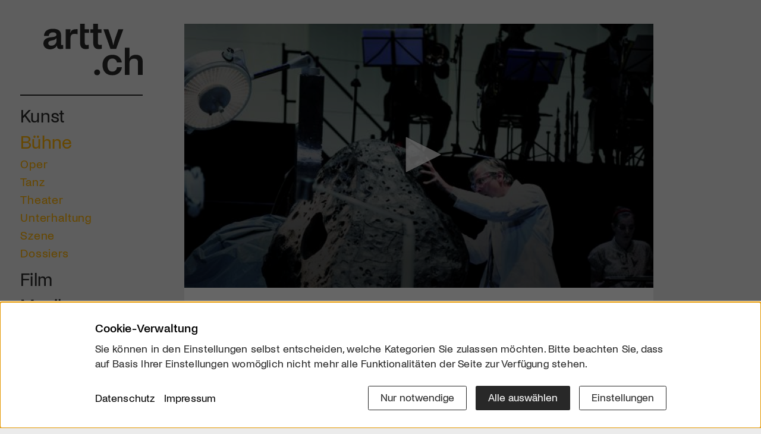

--- FILE ---
content_type: text/html; charset=utf-8
request_url: https://arttv.ch/buehne/luzerner-theater-pnima-ins-innere/
body_size: 9301
content:
<!DOCTYPE html>
<html lang="de">
<head>
    <meta charset="utf-8">
    <meta http-equiv="X-UA-Compatible" content="IE=edge">
    <meta name="viewport" content="width=device-width, initial-scale=1">
    <meta property="og:site_name" content="arttv.ch">
    <title>Luzerner Theater - Pnima … Ins Innere - Bühne - arttv.ch</title>
<meta name="description" content="Luzerner Theater - Pnima … Ins Innere - Bühne">
<meta name="robots" content="index, follow">
<link rel="canonical" href="https://arttv.ch/buehne/luzerner-theater-pnima-ins-innere/" />
    <meta property="og:title" content="Luzerner Theater | Pnima … Ins Innere">
    <meta property="og:description" content="Luzerner Theater - Pnima … Ins Innere - Bühne">
    <meta property="og:url" content="/buehne/luzerner-theater-pnima-ins-innere/">
    <meta property="og:image" content="/media/og_image/pnima_1.jpg">
    <meta itemprop="image" content="/media/og_image/pnima_1.jpg">
    <meta name="image" content="/media/og_image/pnima_1.jpg">
    <meta name="twitter:card" content="summary_large_image">
    <meta name="twitter:site" content="@arttvch">
    <meta name="twitter:creator" content="@arttvch">
    <meta name="twitter:title" content="Luzerner Theater | Pnima … Ins Innere">
    <meta name="twitter:description" content="&lt;p&gt;Von Publikum und Presse hoch gelobt: Das Luzerner Theater stellt uns mit «Pnima … Ins Innere» in beeindruckender Art und Weise die Frage, wie man reagiert, wenn man mit Ängsten und Tabus konfrontiert wird.&lt;/p&gt;">
    <meta name="twitter:image" content="/media/og_image/pnima_1.jpg">
    <meta name="twitter:domain" content="arttv.ch">

    <link rel="apple-touch-icon" sizes="57x57" href="/assets/project/icons/apple-icon-57x57.png">
    <link rel="apple-touch-icon" sizes="60x60" href="/assets/project/icons/apple-icon-60x60.png">
    <link rel="apple-touch-icon" sizes="72x72" href="/assets/project/icons/apple-icon-72x72.png">
    <link rel="apple-touch-icon" sizes="76x76" href="/assets/project/icons/apple-icon-76x76.png">
    <link rel="apple-touch-icon" sizes="114x114" href="/assets/project/icons/apple-icon-114x114.png">
    <link rel="apple-touch-icon" sizes="120x120" href="/assets/project/icons/apple-icon-120x120.png">
    <link rel="apple-touch-icon" sizes="144x144" href="/assets/project/icons/apple-icon-144x144.png">
    <link rel="apple-touch-icon" sizes="152x152" href="/assets/project/icons/apple-icon-152x152.png">
    <link rel="apple-touch-icon" sizes="180x180" href="/assets/project/icons/apple-icon-180x180.png">
    <link rel="icon" type="image/png" sizes="192x192"  href="/assets/project/icons/android-icon-192x192.png">
    <link rel="icon" type="image/png" sizes="32x32" href="/assets/project/icons/favicon-32x32.png">
    <link rel="icon" type="image/png" sizes="96x96" href="/assets/project/icons/favicon-96x96.png">
    <link rel="icon" type="image/png" sizes="16x16" href="/assets/project/icons/favicon-16x16.png">
    <link rel="manifest" href="/assets/project/icons/manifest.json">
    <meta name="msapplication-TileColor" content="#ffffff">
    <meta name="msapplication-TileImage" content="/assets/project/icons/ms-icon-144x144.png">
    <meta name="theme-color" content="#fefefe">
    <link rel="stylesheet" href="/assets/project/css/styles.css?1768247368">
    <link rel="stylesheet" href="/assets/project/css/consent_manager_frontend_arttv.css?1719555398">
        <script src="/assets/jwplayer/jw8/jwplayer.js?1766329651"></script>
    <script>jwplayer.key="5/0bmm7jKGgrPN3L8dRxhB1GfQU5QPOS4vmbDMGySCw=";</script>
    <style>
        .jw-title {
            visibility: hidden;
        }
    </style>
            <!-- Start GPT Async Tag -->
        <script async src='https://securepubads.g.doubleclick.net/tag/js/gpt.js'></script>
        <script>
            var gptadslots = [];
            var googletag = googletag || {cmd:[]};
        </script>
        <script>
            googletag.cmd.push(function() {
                gptadslots.push(googletag.defineSlot('/58108863/art-tv.ch', [[160,600]], 'div-gpt-ad-58312-1')
                    .addService(googletag.pubads()));
                googletag.pubads().setTargeting('artrub', ['[rubrik]']);
                googletag.pubads().collapseEmptyDivs();
                googletag.enableServices();
            });
        </script>
        <!-- End GPT Async Tag -->
        <!-- Matomo -->
    <script>
        var _paq = window._paq = window._paq || [];
        /* tracker methods like "setCustomDimension" should be called before "trackPageView" */
        /*_paq.push(["setDoNotTrack", true]);
        _paq.push(["disableCookies"]);*/
        _paq.push(['requireCookieConsent']);
        _paq.push(['trackPageView']);
        _paq.push(['enableLinkTracking']);
        (function() {
            var u="https://arttv.matomo.cloud/";
            _paq.push(['setTrackerUrl', u+'matomo.php']);
            _paq.push(['setSiteId', '1']);
            var d=document, g=d.createElement('script'), s=d.getElementsByTagName('script')[0];
            g.async=true; g.src='//cdn.matomo.cloud/arttv.matomo.cloud/matomo.js'; s.parentNode.insertBefore(g,s);
        })();
    </script>
    <noscript><p><img referrerpolicy="no-referrer-when-downgrade" src="https://arttv.matomo.cloud/matomo.php?idsite=1&amp;rec=1" style="border:0;" alt=""></p></noscript>
    <!-- End Matomo Code -->
      <script src="/index.php?consent_manager_outputjs=1&amp;lang=1&amp;a=2&amp;i=false&amp;h=false&amp;cid=50&amp;v=5.1.3&amp;r=1&amp;t=17663281731" id="consent_manager_script" defer></script>
</head>
<body id="cat2" class="theme_yellow">
<div class="site-wrapper">
    <div class="leftside-menu px-5 px-lg-0">
        <nav id="mainNav" class="nav_main navbar-light navbar-expand-lg py-0">
            <div class="nav_head">
                                <a href="/" class="logo d-block">
						<span class="inner d-block">
							<img class="img-fluid" src="/assets/project/images/arttv_logo.svg" alt="arttv.ch" width="724" height="373">
						</span>
                </a>
                <div class="member-cta-circle d-none">
                    <a class="inner bg-pink rounded-circle d-flex align-items-center justify-content-center text-center text-white" href="/mitglied-werden/">
                        <span class="text">Mitglied werden</span>
                    </a>
                </div>
                <button class="navbar-toggler px-0 d-lg-none collapsed" type="button" data-bs-toggle="collapse" data-bs-target="#navbarHeader" aria-controls="navbarHeader" aria-expanded="false" aria-label="Toggle navigation">
						<span class="icon-wrap">
							<span class="navbar-toggler-icon"></span>
						</span>
                </button>
            </div>
            <div class="collapse navbar-collapse" id="navbarHeader" data-bs-parent="#mainNav">
    <ul class="nav_list list-unstyled">
        <li class="nav-item lev1 item_red has-subnav">
              <a class="nav-link lev1-link" href="/kunst/">Kunst</a><ul class="sub_nav list-unstyled">
                  <li class="nav-item d-lg-none lev2">
                    <a class="nav-link" href="/kunst/">Übersicht</a>
                  </li><li class="nav-item lev2">
                  <a class="nav-link" href="/kunst/kunst/">Kunst</a>
                </li><li class="nav-item lev2">
                  <a class="nav-link" href="/kunst/architektur/">Architektur</a>
                </li><li class="nav-item lev2">
                  <a class="nav-link" href="/kunst/design/">Design</a>
                </li><li class="nav-item lev2">
                  <a class="nav-link" href="/kunst/fotografie/">Fotografie</a>
                </li><li class="nav-item lev2">
                  <a class="nav-link" href="/kunst/szene/">Szene</a>
                </li><li class="nav-item lev2">
                  <a class="nav-link" href="/kunst/dossiers/">Dossiers</a>
                </li></ul></li><li class="nav-item lev1 item_yellow has-subnav active">
              <a class="nav-link lev1-link" href="/buehne/">Bühne</a><ul class="sub_nav list-unstyled">
                  <li class="nav-item d-lg-none lev2">
                    <a class="nav-link" href="/buehne/">Übersicht</a>
                  </li><li class="nav-item lev2">
                  <a class="nav-link" href="/buehne/oper/">Oper</a>
                </li><li class="nav-item lev2">
                  <a class="nav-link" href="/buehne/tanz/">Tanz</a>
                </li><li class="nav-item lev2">
                  <a class="nav-link" href="/buehne/theater/">Theater</a>
                </li><li class="nav-item lev2">
                  <a class="nav-link" href="/buehne/unterhaltung/">Unterhaltung</a>
                </li><li class="nav-item lev2">
                  <a class="nav-link" href="/buehne/szene/">Szene</a>
                </li><li class="nav-item lev2">
                  <a class="nav-link" href="/buehne/dossiers/">Dossiers</a>
                </li></ul></li><li class="nav-item lev1 item_green has-subnav">
              <a class="nav-link lev1-link" href="/film/">Film</a><ul class="sub_nav list-unstyled">
                  <li class="nav-item d-lg-none lev2">
                    <a class="nav-link" href="/film/">Übersicht</a>
                  </li><li class="nav-item lev2">
                  <a class="nav-link" href="/film/jetzt-im-kino/">Jetzt im Kino</a>
                </li><li class="nav-item lev2">
                  <a class="nav-link" href="/film/bald-im-kino/">Bald im Kino</a>
                </li><li class="nav-item lev2">
                  <a class="nav-link" href="/film/free-streaming/">Free-Streaming</a>
                </li><li class="nav-item lev2">
                  <a class="nav-link" href="/film/rezensionen/">Rezensionen</a>
                </li><li class="nav-item lev2">
                  <a class="nav-link" href="/film/interviews/">Interviews</a>
                </li><li class="nav-item lev2">
                  <a class="nav-link" href="/film/szene/">Szene</a>
                </li><li class="nav-item lev2">
                  <a class="nav-link" href="/film/dossiers/">Dossiers</a>
                </li><li class="nav-item lev2">
                  <a class="nav-link" href="https://clickcinema.ch/">Click Cinema</a>
                </li></ul></li><li class="nav-item lev1 item_orange has-subnav">
              <a class="nav-link lev1-link" href="/musik/">Musik</a><ul class="sub_nav list-unstyled">
                  <li class="nav-item d-lg-none lev2">
                    <a class="nav-link" href="/musik/">Übersicht</a>
                  </li><li class="nav-item lev2">
                  <a class="nav-link" href="/musik/jazz/">Jazz</a>
                </li><li class="nav-item lev2">
                  <a class="nav-link" href="/musik/klassik/">Klassik</a>
                </li><li class="nav-item lev2">
                  <a class="nav-link" href="/musik/pop/">Pop</a>
                </li><li class="nav-item lev2">
                  <a class="nav-link" href="/musik/volk/">Volk</a>
                </li><li class="nav-item lev2">
                  <a class="nav-link" href="/musik/szene/">Szene</a>
                </li><li class="nav-item lev2">
                  <a class="nav-link" href="/musik/dossiers/">Dossiers</a>
                </li></ul></li><li class="nav-item lev1 item_blue has-subnav">
              <a class="nav-link lev1-link" href="/literatur/">Literatur</a><ul class="sub_nav list-unstyled">
                  <li class="nav-item d-lg-none lev2">
                    <a class="nav-link" href="/literatur/">Übersicht</a>
                  </li><li class="nav-item lev2">
                  <a class="nav-link" href="/literatur/buecher/">Bücher</a>
                </li><li class="nav-item lev2">
                  <a class="nav-link" href="/literatur/szene/">Szene</a>
                </li><li class="nav-item lev2">
                  <a class="nav-link" href="/literatur/dossiers/">Dossiers</a>
                </li></ul></li><li class="nav-item lev1 item_purple has-subnav">
              <a class="nav-link lev1-link" href="/mehr/">Mehr</a><ul class="sub_nav list-unstyled">
                  <li class="nav-item d-lg-none lev2">
                    <a class="nav-link" href="/mehr/">Übersicht</a>
                  </li><li class="nav-item lev2">
                  <a class="nav-link" href="/mehr/kulturgeschichte/">Kulturgeschichte</a>
                </li><li class="nav-item lev2">
                  <a class="nav-link" href="/mehr/kulturpolitik/">Kulturpolitik</a>
                </li><li class="nav-item lev2">
                  <a class="nav-link" href="/mehr/wissen/">Wissen</a>
                </li><li class="nav-item lev2">
                  <a class="nav-link" href="/mehr/szene/">Szene</a>
                </li><li class="nav-item lev2">
                  <a class="nav-link" href="/mehr/dossiers/">Dossiers</a>
                </li><li class="nav-item lev2">
                  <a class="nav-link" href="/regionen/">Regionen</a>
                </li><li class="nav-item lev2">
                  <a class="nav-link" href="/alle-beitraege/">Alle Beiträge</a>
                </li></ul></li>                    <li class="nav-item lev1 nav-service item_default border-item pt-lg-3">
                        <a class="nav-link" href="/emagazin-click/">E-Magazin</a>
                    </li>
                                        <li class="nav-item lev1 nav-service item_default">
                        <a class="nav-link" href="/wettbewerbe/">Wettbewerbe</a>
                    </li>
                                        <li class="nav-item lev1 nav-service item_default">
                        <a class="nav-link" href="/mitglied-werden/">Mitgliedschaft</a>
                    </li>
                                        <li class="nav-item lev1 nav-service item_default">
                        <a class="nav-link" href="/services/newsletter/">Newsletter</a>
                    </li>
                            <li class="nav-item lev1 nav-service has-subnav">
            <a class="nav-link lev1-link" href="/ueber-uns/">Infos</a>
            <ul class="sub_nav list-unstyled mt-1">
                <li class="nav-item lev2 item_default ">
                                            <a class="nav-link" href="/ueber-uns/">Über uns</a>
                                        </li><li class="nav-item lev2 item_default ">
                                            <a class="nav-link" href="/kontakt/">Kontakt</a>
                                        </li><li class="nav-item lev2 item_default ">
                                            <a class="nav-link" href="/partner/">Partner</a>
                                        </li><li class="nav-item lev2 item_default ">
                                            <a class="nav-link" href="/werben/">Werben</a>
                                        </li><li class="nav-item lev2 item_default ">
                                            <a class="nav-link" href="/downloads/">Downloads</a>
                                        </li>            </ul>
        </li>
            <li class="nav-item search-item lev1">
            <a class="nav-link lev1-link" data-bs-toggle="collapse" href="#searchform" role="button" aria-expanded="false" aria-controls="searchform"><i class="bi bi-search"></i></a>
            <div id="searchform" class="collapse">
                <form action="/startseite/suche/" method="get" class="custom-form form-search">
                    <input type="hidden" name="article_id" value="130">
                    <input type="hidden" name="clang" value="1">
                    <input type="text" name="search" class="form-control" placeholder="Suchbegriff" aria-label="Suchbegriff" value="">
                    <button class="btn btn-transparent arrow-link-right" type="submit"></button>
                </form>
            </div>
        </li>
        <li class="member-cta mb-5 d-none d-lg-block nav-item border-item">
            <a class="btn btn-primary cta-member-btn member-desktop hover-pink mt-5 px-3 w-100" href="/mitglied-werden/">
                <span class="d-flex justify-content-center align-items-center h-100 w-100 text-uppercase">
                    <span class="text-white textdt-de" style="display: block">Werde Mitglied</span><span class="text-white textdt-en" style="display: none">Be Part of the Art</span>
                </span>
            </a>
        </li>
    </ul>
</div>
        </nav>
    </div>
    <div class="site-page">
        <main class="site_content g-4 g-md-5">
            <div class="container-lg m-0">
                <div class="row">
                    <div class="col-xl-10">
                                    <section class="art_detail">
                        <div class="mediaplayer header-start bg-white">
                                    <div id="player">Player laden ...</div>
                    <script type='text/javascript'>
                        jwplayer('player').setup({
                            file: '/videos/mainvideos/sar_130827_Pnima.mp4?1378065801',
                            title: 'Luzerner Theater | Pnima … Ins Innere',
                            image: '/media/art_detail_dt/pnima_1.jpg',
                            width: '100%',
                            aspectratio: '16:9',
                            autostart: 'false'
                        });
                    </script>
                            </div>

            <div class="module content-inner bg-white theme_yellow p-4 pb-6 p-md-8 pb-md-9">
                                    <div class="modal fade" id="embedModal" tabindex="-1" role="dialog"
                         aria-labelledby="embedModalLabel" aria-hidden="true">
                        <div class="modal-dialog" role="document">
                            <div class="modal-content">
                                <div class="modal-header">
                                    <h5 class="modal-title" id="exampleModalLabel">Video-Embed-Code</h5>
                                </div>
                                <div class="modal-body">
                                    <textarea class="form-control embedArea" name="embedding"><iframe width="640" height="360" src="https://arttv.ch/videoembed/?vid_id=4253" frameborder="0" scrolling="no" allowfullscreen></iframe></textarea>
                                </div>
                                <div class="modal-footer">
                                    <button type="button" class="btn btn-default" data-bs-dismiss="modal">
                                        Schliessen
                                    </button>
                                </div>
                            </div>
                        </div>
                    </div>
                                <div class="text">
                                            <h1>Luzerner Theater | Pnima … Ins Innere</h1>
                    
                    <ul class="list-inline publish_list body-link-color mb-2 mb-md-5">
                        <li class="list-inline-item card_cat_name">
                            Publiziert am 1. September 2013</li>
                        <li class="list-inline-item position-relative">
                            <div class="dropdown">
                                <a class="bi bi-share-fill theme_link font-s" href="#" id="dropdownShare1"
                                   data-bs-toggle="dropdown" aria-expanded="false"></a>
                                <ul class="dropdown-menu social-dd px-4 pt-3 pb-4" aria-labelledby="dropdownShare1">
                                    <li class="social-item list-inline-item font-l me-5"><a
                                                href="https://www.facebook.com/sharer/sharer.php?u=arttv.ch%2Fbuehne%2Fluzerner-theater-pnima-ins-innere%2F"><i class="bi bi-facebook"></i></a></li>
                                    <li class="social-item list-inline-item font-l me-5"><a
                                                href="https://www.linkedin.com/sharing/share-offsite/?url=arttv.ch%2Fbuehne%2Fluzerner-theater-pnima-ins-innere%2F"><i class="bi bi-linkedin"></i></a></li>
                                    <li class="social-item list-inline-item font-l me-5 me-sm-0 d-sm-none"><a
                                                href="whatsapp://send?text=arttv.ch%20-%20Link%3A%20arttv.ch%2Fbuehne%2Fluzerner-theater-pnima-ins-innere%2F"><i class="bi bi-whatsapp"></i></a></li>
                                    <li class="social-item list-inline-item font-l"><a
                                                href="mailto:?subject=arttv.ch%20-%20Luzerner Theater%20Pnima … Ins Innere&body=arttv.ch%0A%0AArtikel:%20Luzerner Theater%20Pnima … Ins Innere%0A%0ALink:%0Aarttv.ch%2Fbuehne%2Fluzerner-theater-pnima-ins-innere%2F%0A%0A"><i class="bi bi-envelope"></i></a></li>
                                </ul>
                            </div>
                        </li>
                                                    <li class="list-inline-item position-relative">
                                <a class="theme_link" href="#embedModal" data-bs-toggle="modal"
                                   data-bs-target="#embedModal"><i class="bi bi-code-slash"></i></a>
                            </li>
                                                </ul>
                    <div class="article_lead mb-2 mb-lg-3">
                                                                            <div class="content-color-link text-content"><p>Von Publikum und Presse hoch gelobt: Das Luzerner Theater stellt uns mit «Pnima … Ins Innere» in beeindruckender Art und Weise die Frage, wie man reagiert, wenn man mit Ängsten und Tabus konfrontiert wird.</p></div>
                                                    <a id="toggle_more" class="toggle_link theme_link" data-bs-toggle="collapse" href="#moretxt"
                               role="button" aria-expanded="false" aria-controls="moretxt">
                                <span>MEHR</span><i class="bi bi-chevron-down ps-1"></i>
                            </a>
                                            </div>

                                            <div id="moretxt" class="collapse text-content">
                            <div class="row info-box">
                                <div class="col-lg-5 order-1 order-lg-0">
                                    <div class="inner bg-gray mb-5 mb-lg-0 me-lg-3">
                                        
                                            <div class="lb-gallery position-relative d-none d-md-block">
<div class="box-image">
                                                            <a class="lb-img" href="/media/lightbox/pnima_1.jpg" data-bp='{"imgSrc":"/media/lightbox/pnima_1.jpg"}' data-caption=" &copy; Tanja Dorendorf">
                                                                <img class="img-fluid" src="/media/content/pnima_1.jpg" alt="Pnima... Ins Innere">
                                                            </a>
                                                        </div>
</div>
                                                                                </div>
                                </div>
                                <div class="col-lg-7 b-text content-color-link order-0 order-lg-1">
                                    <p><strong>Musikalisches Psychogramm der Verdrängung</strong><br />
In Anlehnung an den experimentellen Roman «Stichwort: Liebe» von David Grossman beleuchtet Chaya Czernowin mit «Pnima» die Hilflosigkeit späterer Generationen im Umgang mit den Erfahrungen von Holocaust-Überlebenden. Czernowin nutzt sechs Soloinstrumente, ein Streichorchester und Schlagwerk, aber auch elektronische Zuspielungen, um mit einem Mix aus gestisch verdichteten Klängen und Geräuschen ein musikalisches Psychogramm der Verdrängung zu kreieren. Dabei kommt sie zur Verdeutlichung der Sprachlosigkeit ganz ohne Worte und Handlung aus, da sich die vier Gesangssolisten ausschliesslich in Lauten artikulieren. So entsteht dank der breiten Ausdruckspalette ein akustischer Schicksalsraum, angefüllt mit schmerzvollen Geschichten, die um das Phänomen traumatischer Lebenserfahrungen kreisen.</p>

<p><strong>Das Wesentliche jener Existenzen</strong><br />
Der Regisseur David Hermann und die Ausstatterin Magdalena Gut nehmen bei Ihrer Inszenierung den Titel der Kammeroper ganz wörtlich. Im Rahmen einer Art Installation als Paraphrase wissenschaftlicher Geschichtsanalyse zeigen sie das Bemühen des Menschen, das Leben vergangener Generationen zu erforschen und zu verstehen. Mit Akribie arbeitet sich das Personal sozusagen «ins Innere» der eigenen Historie. Dabei wird deutlich: Das Wesentliche jener Existenzen lässt sich kaum begreifen, gleichwohl besitzt die Vergangenheit eine ebenso starke wie rätselhafte Lebendigkeit in jeder Gegenwart.</p>                                </div>
                            </div>
                            <a class="toggle_link theme_link mt-5" data-bs-toggle="collapse" href="#moretxt"
                               role="button" aria-expanded="true"
                               aria-controls="moretxt"><span>WENIGER</span><i
                                        class="bi bi-chevron-up ps-1"></i></a>
                        </div>
                                            <div class="article_footer">
                        <div class="article_info border-top border-1 border-dark mt-5 pt-5">
                            <p><p>Pnima … Ins Innere |  Luzerner Theater | Kammeroper in drei Szenen | von Chaya Czernowin | nach: David Grossman | Inszenierung: David Hermann | bis 8. September 2013</p></p>                            <ul class="list-unstyled font-m mb-2">
                                                                    <li class="main_link">
                                        <a class="arrow-link-right" href="http://www.luzernertheater.ch/pnima">
                                            Luzerner Theater                                        </a>
                                                                            </li>
                                                            </ul>
                        </div>
                                            </div>
                </div>

                            </div>
        </section>
        
                <section class="module article_teaser">
                <h2 class="ov-title mt-0">Beiträge im Kontext</h2>
                				<div class="row gx-2 gy-4 gy-xl-5">
					<div class="teaser_item col-sm-6">
		<a class="teaser-link bg-white theme_yellow" href="/buehne/luzerner-theater-la-cenerentola/">
			<span class="video_icon"><span><i class="bi bi-play-fill"></i></span></span>			<div class="teaser-img ratio ratio-16x9 bg_img" style="background-image: url(/media/art-item/la_cenerentola.jpg);"></div>
			<div class="teaser-body px-3 px-md-5 pt-3 pb-6 text-break">
	      			      			      		<h3 class="teaser-title">Luzerner Theater | La Cenerentola</h3>
	      		<p class="mb-0"></p>
	    	</div>  
		</a>
	</div>
	<div class="teaser_item col-sm-6">
		<a class="teaser-link bg-white theme_yellow" href="/buehne/opernhaus-zuerich-i-la-straniera/">
			<span class="video_icon"><span><i class="bi bi-play-fill"></i></span></span>			<div class="teaser-img ratio ratio-16x9 bg_img" style="background-image: url(/media/art-item/hhe_130620_la_straniera1.jpg);"></div>
			<div class="teaser-body px-3 px-md-5 pt-3 pb-6 text-break">
	      			      			      		<h3 class="teaser-title">Opernhaus Zürich I La Straniera</h3>
	      		<p class="mb-0"></p>
	    	</div>  
		</a>
	</div>
</div>
            </section>
            <section class="module article_teaser">
                        <h2 class="ov-title">Das könnte Sie auch interessieren</h2>
            				<div class="row gx-2 gy-4 gy-xl-5">
					<div class="teaser_item col-sm-6 col-md-4">
		<a class="teaser-link bg-white theme_yellow" href="/buehne/ein-gleichnis-fuer-unsere-zeit/">
			<span class="video_icon"><span><i class="bi bi-play-fill"></i></span></span>			<div class="teaser-img ratio ratio-16x9 bg_img" style="background-image: url(/media/art-item/nathan4.jpg);"></div>
			<div class="teaser-body px-3 px-md-5 pt-3 pb-6 text-break">
	      			      		<span class="card_cat_name">Theater Kanton Zürich</span>	      		<h3 class="teaser-title">Ein Gleichnis für unsere Zeit</h3>
	      		<p class="mb-0">Mit «Nathan der Weise» inszeniert das Theater Kanton Zürich ein zeitloses Plädoyer für Menschlichkeit und Vernunft.</p>
	    	</div>  
		</a>
	</div>
	<div class="teaser_item col-sm-6 col-md-4">
		<a class="teaser-link bg-white theme_yellow" href="/buehne/third-kylie-alpen-drag-gegen-die-norm/">
			<span class="video_icon"><span><i class="bi bi-play-fill"></i></span></span>			<div class="teaser-img ratio ratio-16x9 bg_img" style="background-image: url(/media/art-item/kyle2.jpg);"></div>
			<div class="teaser-body px-3 px-md-5 pt-3 pb-6 text-break">
	      			      		<span class="card_cat_name">Drag-Kunst</span>	      		<h3 class="teaser-title">Third Kylie: Alpen-Drag gegen die Norm</h3>
	      		<p class="mb-0">Zwischen Sennenhut und Lippenstift: Wie Third Kylie das Appenzellerland mit ihrer Drag-Kunst dekonstruiert und neu definiert.</p>
	    	</div>  
		</a>
	</div>
	<div class="teaser_item col-sm-6 col-md-4">
		<a class="teaser-link bg-white theme_yellow" href="/buehne/314-lebensjahre-spielfreude/">
			<span class="video_icon"><span><i class="bi bi-play-fill"></i></span></span>			<div class="teaser-img ratio ratio-16x9 bg_img" style="background-image: url(/media/art-item/cmm260106_vier_fuenftel010.jpg);"></div>
			<div class="teaser-body px-3 px-md-5 pt-3 pb-6 text-break">
	      			      		<span class="card_cat_name">Theatergruppe Zell:stoff</span>	      		<h3 class="teaser-title">314 Lebensjahre Spielfreude</h3>
	      		<p class="mb-0">Jaap Achterberg, Suly Röthlisberger, Pierre Siegenthaler und Nikola Weisse trotzen dem Alter(n).</p>
	    	</div>  
		</a>
	</div>
	<div class="teaser_item col-sm-6 col-md-4">
		<a class="teaser-link bg-white theme_yellow" href="/buehne/youre-the-one-that-i-want/">
						<div class="teaser-img ratio ratio-16x9 bg_img" style="background-image: url(/media/art-item/bild_2_46.jpg);"></div>
			<div class="teaser-body px-3 px-md-5 pt-3 pb-6 text-break">
	      			      		<span class="card_cat_name">Thunerseespiele 2026</span>	      		<h3 class="teaser-title">You’re the one that I want</h3>
	      		<p class="mb-0">Das Kult-Musical «Grease» als Open-Air-Spektakel auf der Thuner Seebühne</p>
	    	</div>  
		</a>
	</div>
	<div class="teaser_item col-sm-6 col-md-4">
		<a class="teaser-link bg-white theme_yellow" href="/buehne/klare-zukunftsplaene-am-bundesplatz/">
						<div class="teaser-img ratio ratio-16x9 bg_img" style="background-image: url(/media/art-item/mathisbuerkli_ingo_hoehn.jpeg);"></div>
			<div class="teaser-body px-3 px-md-5 pt-3 pb-6 text-break">
	      			      		<span class="card_cat_name">Kleintheater Luzern</span>	      		<h3 class="teaser-title">Klare Zukunftspläne am Bundesplatz</h3>
	      		<p class="mb-0">Das Kleintheater Luzern blickt auf ein erfolgreiches Jahr zurück und optimistisch in die Zukunft.</p>
	    	</div>  
		</a>
	</div>
	<div class="teaser_item col-sm-6 col-md-4">
		<a class="teaser-link bg-white theme_yellow" href="/buehne/auf-ins-casino-theater-winterthur/">
						<div class="teaser-img ratio ratio-16x9 bg_img" style="background-image: url(/media/art-item/b0021601-2.jpg);"></div>
			<div class="teaser-body px-3 px-md-5 pt-3 pb-6 text-break">
	      			      		<span class="card_cat_name">Casinotheater Winterthur</span>	      		<h3 class="teaser-title">Auf ins Casino Theater Winterthur!</h3>
	      		<p class="mb-0">Das komplette Frühling/Sommer-2026-Programm ist jetzt online verfügbar. </p>
	    	</div>  
		</a>
	</div>
</div>
    </section>
    <section class="module dossier_teaser">
    <h2 class="ov-title"><a href="/buehne/dossiers/"><span class="text-uppercase fw-bold">arttv Dossiers</span></a></h2>
      <div class="swiper_dossier main_slider swiper{$singleClass}">
		<div class="swiper-wrapper">
		    <div class="swiper-slide">
                      				<a class="teaser-link bg-white theme_yellow" href="/dossier/migros-kulturprozent-tanzfestival-steps/">
                      					<div class="ratio ratio-16x9 bg_img" style="background-image: url(/media/slide/1_usedbysteps_ima_by_goeteborgsoperansdanskompani_tilo_stengel_1.jpg);"></div>
      									<div class="slider-caption">
                            				<div class="inner">
                                				<h2 class="text-white ov-title">Migros-Kulturprozent | Tanzfestival Steps</h2>
                            				</div>
                        				</div>
      				</a>
      			</div><div class="swiper-slide">
                      				<a class="teaser-link bg-white theme_yellow" href="/dossier/residenzzentrum-tanz-open/">
                      					<div class="ratio ratio-16x9 bg_img" style="background-image: url(/media/slide/tanz_open_1_1.jpg);"></div>
      									<div class="slider-caption">
                            				<div class="inner">
                                				<h2 class="text-white ov-title">Residenzzentrum tanz+ | OPEN</h2>
                            				</div>
                        				</div>
      				</a>
      			</div><div class="swiper-slide">
                      				<a class="teaser-link bg-white theme_yellow" href="/dossier/tanzszene-schweiz/">
                      					<div class="ratio ratio-16x9 bg_img" style="background-image: url(/media/slide/c51a8036-658x439.jpg);"></div>
      									<div class="slider-caption">
                            				<div class="inner">
                                				<h2 class="text-white ov-title">Tanzszene Schweiz</h2>
                            				</div>
                        				</div>
      				</a>
      			</div>		</div>
		<div class="swiper-button-next"></div>
				        <div class="swiper-button-prev"></div>	
	</div>
</section>

    <section class="module meldungen_teaser">
    <h2 class="ov-title">Kulturnachrichten</h2>
	<div class="short_news bg-light">
		<ul class="short_news_list list-unstyled">
					    <li class="short_news_item bg-white mb-4 px-3 px-md-5 pt-4 pb-6 border-teaser theme_yellow ic0">
				        <a class="teaser-link" href="/buehne/vorschau-die-theatergesellschaft-stans-spielt-ab-dem-24-januar-2026/">
				  			<h3 class="teaser-title">Vorschau: Die Theatergesellschaft Stans spielt ab dem 24. Januar 2026</h3>
				  			<p class="mb-0">Im Nidwaldner Hauptort steht ein spannungsgeladenes Theaterprojekt in den Startlöchern – voller Geheimnisse und unerwarteter Wendungen.</p>
				  		</a>
				    </li>
						</ul>
    </div>
</section>

            <section class="module click_teaser">
            <div class="row g-4 g-md-7">
                <div class="col-6 col-sm-4 click_item">
                            <a href="https://www.yumpu.com/de/document/view/70873558/click-stage-winter-25-26">
                                <img class="img-fluid" src="https://documents.yumpu.com/000/070/873/558/cd5c039f228eed853f86d7a98e780e7f03f35ede/6d46627541567364333638757a7430573757587074513d3d/2f546b674c67575974532b67702b2f737472367858513d3d.jpg?AWSAccessKeyId=AKIAICNEWSPSEKTJ5M3Q&amp;Expires=1768716444&amp;Signature=wIeIwfn%2FQcPGx9o6R14W6CZJbLo%3D" alt="Das E-Magazim für Bühne, Literatur, Musik und mehr">
                            </a>
                        </div><div class="col-6 col-sm-4 click_item">
                          <a href="http://click.arttv.ch/2024/stage/03/"><img class="img-fluid" src="/assets/click/2024/stage/03/preview_large.jpg" alt="CLICK 2024"></a>
                        </div><div class="d-none d-sm-block col-6 col-sm-4 click_item">
                          <a href="http://click.arttv.ch/2024/stage/02/"><img class="img-fluid" src="/assets/click/2024/stage/02/preview_large.jpg" alt="CLICK 2024"></a>
                        </div>            </div>
            <div class="module content-inner bg-white mt-4 mt-md-7 p-4 pb-6 p-md-8 pb-md-9">
                <h2 class="ov-title"><a href="/emagazin-click/"><span class="text-uppercase fw-bold">CLICK</span></a> Unser eMagazin</h2>
                <p>Die drei kostenlosen Kulturmagazine von arttv.ch bündeln das Beste unsere Website in «Heftform». Um das entsprechende Magazin zu lesen, klicken Sie einfach auf das Cover.</p>
                <div class="toggle-text">
                    <iframe data-w-token="d80e374919117fbe7ffb" data-w-type="pop-in" frameborder="0" scrolling="yes"
                            marginheight="0" marginwidth="0" src="https://x4rp2.mjt.lu/wgt/x4rp2/5t7/form?c=d6f413c3"
                            width="100%"></iframe>
                    <iframe data-w-token="d80e374919117fbe7ffb" data-w-type="trigger" frameborder="0" scrolling="no"
                            marginheight="0" marginwidth="0" src="https://x4rp2.mjt.lu/wgt/x4rp2/5t7/trigger?c=51d2fec2"
                            width="100%"></iframe>
                    <script type="text/javascript" src="https://app.mailjet.com/pas-nc-pop-in-v1.js"></script>
                </div>
            </div>
        </section>
                        </div>
                    <div class="col-xl-1">
                                                    <div class="ads_left">
                                <div class="ad-wrap">
                                    <!-- Async AdSlot Skyscraper for Ad unit 'art-tv.ch' ### Size: [[160,600]] -->
                                    <!-- Adslot's refresh function: googletag.pubads().refresh([gptadslots[0]]) -->
                                    <div id='div-gpt-ad-58312-1'>
                                        <script>
                                            googletag.cmd.push(function() { googletag.display('div-gpt-ad-58312-1'); });
                                        </script>
                                    </div>
                                    <!-- End AdSlot 1 -->
                                </div>
                            </div>
                                            </div>
                </div>
            </div>
        </main>
        <footer id="w-footer" class="footer g-4 g-md-5">
            <div class="container-lg m-0">
                <div class="row">
                    <div class="col-xl-10">

                        <div class="foo_inner px-3 px-md-5">
                            <div class="row foo-nav py-5">
                                <div class="col-sm-9">
                                    <div class="d-flex justify-content-between">
                                        <div>
                                            <ul class="f-list list-unstyled f-about">
                                                <li class="f-link"><a href="/ueber-uns/">&Uuml;ber uns</a></li>
                                                <li class="f-link"><a href="/kontakt/">Kontakt</a></li>
                                            </ul>
                                        </div>
                                        <div>
                                            <ul class="f-list list-unstyled f-service">
                                                <li class="f-link"><a href="/downloads/">Downloads</a></li>
                                                <li class="f-link"><a href="/werben/">Werben</a></li>
                                            </ul>
                                        </div>

                                        <div>
                                            <ul class="f-list list-unstyled f-legal">
                                                <li class="legal-item"><a href="/impressum/" title="">Impressum</a></li><li class="legal-item"><a href="/footer/datenschutz/" title="">Datenschutz</a></li>                                            </ul>
                                        </div>
                                    </div>
                                </div>
                                <div class="col-sm-3">
                                    <ul class="f-list list-unstyled list-inline f-social text-sm-end mt-5 mt-sm-0">
                                        <li class="list-inline-item"><a href="https://www.youtube.com/channel/UCKenz7jlXefsWjuk2FyXcIQ"><i class="bi bi-youtube"></i></a></li>
<li class="list-inline-item"><a href="https://www.instagram.com/arttv.ch/?hl=de"><i class="bi bi-instagram"></i></a></li>
<li class="list-inline-item"><a href="https://de-de.facebook.com/arttvch/"><i class="bi bi-facebook"></i></a></li>
<li class="list-inline-item"><a href="https://www.tiktok.com/@arttv.ch"><i class="bi bi-tiktok"></i></a></li>
<li class="list-inline-item"><a href="https://ch.linkedin.com/company/arttvch"><i class="bi bi-linkedin"></i></a></li>
                                    </ul>
                                </div>
                            </div>
                            <div class="foo_legal pt-3 pb-5">
                                <p class="mb-0">&copy; 2026 arttv.ch</p>
                            </div>
                        </div>

                    </div>
                </div>
            </div>
        </footer>
    </div>
</div>
<!-- Member CTA Modal -->
    <div class="modal fade" id="memberModal" tabindex="-1" aria-labelledby="memberModalLabel" aria-hidden="true">
        <div class="modal-dialog">
            <div class="modal-content">
                <div class="modal-header border-0">
                    <button type="button" class="btn-close" data-bs-dismiss="modal" aria-label="Close"></button>
                </div>
                <div class="modal-body border-bottom p-6 pt-0">
                    <p>
                        <a href="/mitglied-werden/">
                            <img class="img-fluid" src="/media/content/25_mitglieder-a6_back1.jpg" alt="Jetzt Mitglied werden" width="1749" height="1241">
                        </a>
                    </p>
                    <h2 class="my-5" id="memberModalLabel">Mach mit: «Be Part of the Art»!</h2>
                    <p>Engagiere dich als Kulturliebhaber:in, Kulturschaffende(r) oder Kulturinstitution und unterstütze unsere Arbeit.</p>
                    <p>Mit deiner Mitgliedschaft erhältst du kostenlosen Zugang zu diversen Kulturevents.</p>
                    <div class="mt-6"><a href="/mitglied-werden/" class="btn btn-primary hover-pink">Jetzt Mitglied werden</a></div>
                </div>
            </div>
        </div>
    </div>
        <script src="/assets/project/js/plugins-min.js"></script>
                    <script src="/assets/project/js/vendor/BigPicture.min.js?1756478876"></script>
                <script src="/assets/project/js/app_main-min.js?1761830524"></script>
            </body>
</html>

--- FILE ---
content_type: text/html; charset=utf-8
request_url: https://www.google.com/recaptcha/api2/aframe
body_size: 266
content:
<!DOCTYPE HTML><html><head><meta http-equiv="content-type" content="text/html; charset=UTF-8"></head><body><script nonce="BmBywP3yFtHNDc-oLy0f4A">/** Anti-fraud and anti-abuse applications only. See google.com/recaptcha */ try{var clients={'sodar':'https://pagead2.googlesyndication.com/pagead/sodar?'};window.addEventListener("message",function(a){try{if(a.source===window.parent){var b=JSON.parse(a.data);var c=clients[b['id']];if(c){var d=document.createElement('img');d.src=c+b['params']+'&rc='+(localStorage.getItem("rc::a")?sessionStorage.getItem("rc::b"):"");window.document.body.appendChild(d);sessionStorage.setItem("rc::e",parseInt(sessionStorage.getItem("rc::e")||0)+1);localStorage.setItem("rc::h",'1768712223571');}}}catch(b){}});window.parent.postMessage("_grecaptcha_ready", "*");}catch(b){}</script></body></html>

--- FILE ---
content_type: application/javascript; charset=utf-8
request_url: https://arttv.ch/index.php?consent_manager_outputjs=1&lang=1&a=2&i=false&h=false&cid=50&v=5.1.3&r=1&t=17663281731
body_size: 7859
content:
/* --- Parameters --- */
var consent_manager_parameters = {"initially_hidden":false,"domain":"arttv.ch","consentid":"696c681c671246.89135662","cachelogid":"50","version":"5.1.3","fe_controller":"/","forcereload":1,"hidebodyscrollbar":false,"cspNonce":"ff2e4d5c7367c14e546a0dab644e7b56","cookieSameSite":"Lax","cookieSecure":false};

/* --- Consent-Manager Box Template lang=1 --- */
var consent_manager_box_template = '        <div tabindex="-1" aria-modal="true" role="dialog" class="consent_manager-background consent_manager-hidden " id="consent_manager-background" data-domain-name="arttv.ch" data-version="5.1.3" data-consentid="696c681c66cba8.98253680" data-cachelogid="50" data-nosnippet>             <div class="consent_manager-wrapper" id="consent_manager-wrapper" tabindex="-1" aria-modal="true" role="dialog">                                  <div class="consent_manager-wrapper-inner">                     <div class="consent_manager-summary" id="consent_manager-summary">                         <p class="consent_manager-headline">Cookie-Verwaltung</p>                         <p class="consent_manager-text">Sie können in den Einstellungen selbst entscheiden, welche Kategorien Sie zulassen möchten. Bitte beachten Sie, dass auf Basis Ihrer Einstellungen womöglich nicht mehr alle Funktionalitäten der Seite zur Verfügung stehen.</p>                     </div>                      <div class="consent_manager-buttons-sitelinks">                         <div class="consent_manager-sitelinks"> <a tabindex="0" class="consent_manager-sitelink btn-link" href="/footer/datenschutz/">Datenschutz</a><a tabindex="0" class="consent_manager-sitelink btn-link" href="/impressum/">Impressum</a>                        </div>                          <div class="consent_manager-buttons">                             <button tabindex="0" id="consent_manager-accept-all" class="d-md-none consent_manager-accept-all consent_manager-close btn btn-primary">Alle auswählen</button>                                                         <button tabindex="0" id="consent_manager-accept-none" class="consent_manager-accept-none consent_manager-close btn btn-default">Nur notwendige</button>                                                         <button tabindex="0" id="consent_manager-accept-all" class="d-none d-md-block consent_manager-accept-all consent_manager-close btn btn-primary">Alle auswählen</button>                             <button tabindex="0" id="consent_manager-toggle-settings" class="consent_manager-toggle-settings btn btn-default" data-target="settings">Einstellungen</button>                         </div>                      </div>                     <button tabindex="0" class="icon-cancel-circled consent_manager-close consent_manager-close-box">&#10006;</button>                 </div>             </div>             <div style="display: none" class="consent_manager-script" data-uid="script-matomo" data-script="PHNjcmlwdD4NCiAgICBfcGFxLnB1c2goWydzZXRDb29raWVDb25zZW50R2l2ZW4nXSk7DQo8L3NjcmlwdD4="></div>            <div id="consent_manager-detail-layer" class="settings-layer consent_manager-hidden"></div>             <div class="consent_manager-detail consent_manager-hidden" id="consent_manager-detail">                 <div class="inner-wrap">                     <div class="inner">                          <h3 class="consent_manager-headline">Cookie Präferenzen</h3> <div class="consent_manager-cookiegroups">  <div class="iwcc-cookiegroup-info">      <div class="consent_manager-cookiegroup-title consent_manager-headline">Notwendig      </div>      <div class="consent_manager-cookiegroup-description">Notwendige Cookies ermöglichen grundlegende Funktionen und sind für die einwandfreie Funktion der Website erforderlich.      </div>  </div>  <div class="consent_manager-toggleswitch">                                             <label class="switch">      <input type="checkbox" data-action="toggle-cookie" data-uid="required" data-cookie-uids=\'["phpsessid","consent_manager"]\' checked disabled>          <span class="cc-slider round"></span>                                             </label>                                         </div></div><div class="consent_manager-cookiegroups">  <div class="iwcc-cookiegroup-info">      <div class="consent_manager-cookiegroup-title consent_manager-headline">Statistik      </div>      <div class="consent_manager-cookiegroup-description">Statistik Cookies erfassen Informationen anonym. Diese Informationen helfen uns zu verstehen, wie unsere Besucher unsere Website nutzen.      </div>  </div>  <div class="consent_manager-toggleswitch">                                             <label class="switch">      <input type="checkbox" data-uid="statistics" data-cookie-uids=\'["matomo"]\'>          <span class="cc-slider round"></span>                                             </label>                                         </div></div><div class="consent_manager-cookiegroups">  <div class="iwcc-cookiegroup-info">      <div class="consent_manager-cookiegroup-title consent_manager-headline">Externe Medien      </div>      <div class="consent_manager-cookiegroup-description">Standardmässig sind Inhalte von Video- und Social-Media-Plattformen deaktiviert. Wird die Verwendung von Cookies externer Medien akzeptiert, ist kein zusätzlicher Zustimmungsprozess für den Zugriff auf diese Inhalte nötig.      </div>  </div>  <div class="consent_manager-toggleswitch">                                             <label class="switch">      <input type="checkbox" data-uid="external" data-cookie-uids=\'["instagram","vimeo","youtube"]\'>          <span class="cc-slider round"></span>                                             </label>                                         </div></div>                        <div class="consent_manager-buttons-sitelinks">                             <div class="consent_manager-sitelinks d-none"> <a tabindex="0" class="consent_manager-sitelink btn-link" href="/footer/datenschutz/">Datenschutz</a><a tabindex="0" class="consent_manager-sitelink btn-link" href="/impressum/">Impressum</a>                            </div>                              <div class="consent_manager-buttons">                                 <button tabindex="0" id="consent_manager-save-selection" class="consent_manager-save-selection consent_manager-close cc-done-btn btn btn-primary">Auswahl bestätigen</button>                                 <button tabindex="0" id="consent_manager-accept-all" class="consent_manager-accept-all consent_manager-close btn cc-done-btn btn-primary">Alle auswählen</button>                             </div>                         </div>                      </div>                 </div>             </div>          </div>  ';

const cmCookieExpires = 365;

/* --- /assets/addons/consent_manager/js.cookie.min.js --- */
/*! js-cookie v3.0.5 | MIT */
!function (t, n) { "object" == typeof exports && "undefined" != typeof module ? module.exports = n() : "function" == typeof define && define.amd ? define(n) : (t = "undefined" != typeof globalThis ? globalThis : t || self, function () { var e = t.Cookies, exports = t.Cookies = n(); exports.noConflict = function () { t.Cookies = e; return exports } }()) }(this, function () { "use strict"; function c(e) { for (var t = 1; t < arguments.length; t++) { var n, o = arguments[t]; for (n in o) e[n] = o[n] } return e } return function t(u, i) { function n(e, t, n) { if ("undefined" != typeof document) { "number" == typeof (n = c({}, i, n)).expires && (n.expires = new Date(Date.now() + 864e5 * n.expires)); n.expires && (n.expires = n.expires.toUTCString()); e = encodeURIComponent(e).replace(/%(2[346B]|5E|60|7C)/g, decodeURIComponent).replace(/[()]/g, escape); var o, r = ""; for (o in n) if (n[o]) { r += "; " + o; !0 !== n[o] && (r += "=" + n[o].split(";")[0]) } return document.cookie = e + "=" + u.write(t, e) + r } } return Object.create({ set: n, get: function (e) { if ("undefined" != typeof document && (!arguments.length || e)) { for (var t = document.cookie ? document.cookie.split("; ") : [], n = {}, o = 0; o < t.length; o++) { var r = t[o].split("="), i = r.slice(1).join("="); try { var c = decodeURIComponent(r[0]); n[c] = u.read(i, c); if (e === c) break } catch (e) { } } return e ? n[e] : n } }, remove: function (e, t) { n(e, "", c({}, t, { expires: -1 })) }, withAttributes: function (e) { return t(this.converter, c({}, this.attributes, e)) }, withConverter: function (e) { return t(c({}, this.converter, e), this.attributes) } }, { attributes: { value: Object.freeze(i) }, converter: { value: Object.freeze(u) } }) }({ read: function (e) { return (e = '"' === e[0] ? e.slice(1, -1) : e).replace(/(%[\dA-F]{2})+/gi, decodeURIComponent) }, write: function (e) { return encodeURIComponent(e).replace(/%(2[346BF]|3[AC-F]|40|5[BDE]|60|7[BCD])/g, decodeURIComponent) } }, { path: "/" }) });

/* --- /assets/addons/consent_manager/consent_manager_polyfills.js --- */
// get IE version https://stackoverflow.com/a/19999868
function consent_managerIEVersion(){var n=window.navigator.userAgent,i=n.indexOf("MSIE ");return i>0?parseInt(n.substring(i+5,n.indexOf(".",i))):-1}
// element.classList polyfill http://purl.eligrey.com/github/classList.js/blob/master/classList.js
"document"in self&&("classList"in document.createElement("_")&&(!document.createElementNS||"classList"in document.createElementNS("http://www.w3.org/2000/svg","g"))||!function(t){"use strict";if("Element"in t){var e="classList",n="prototype",i=t.Element[n],s=Object,r=String[n].trim||function(){return this.replace(/^\s+|\s+$/g,"")},o=Array[n].indexOf||function(t){for(var e=0,n=this.length;n>e;e++)if(e in this&&this[e]===t)return e;return-1},c=function(t,e){this.name=t,this.code=DOMException[t],this.message=e},a=function(t,e){if(""===e)throw new c("SYNTAX_ERR","The token must not be empty.");if(/\s/.test(e))throw new c("INVALID_CHARACTER_ERR","The token must not contain space characters.");return o.call(t,e)},l=function(t){for(var e=r.call(t.getAttribute("class")||""),n=e?e.split(/\s+/):[],i=0,s=n.length;s>i;i++)this.push(n[i]);this._updateClassName=function(){t.setAttribute("class",this.toString())}},u=l[n]=[],h=function(){return new l(this)};if(c[n]=Error[n],u.item=function(t){return this[t]||null},u.contains=function(t){return~a(this,t+"")},u.add=function(){var t,e=arguments,n=0,i=e.length,s=!1;do t=e[n]+"",~a(this,t)||(this.push(t),s=!0);while(++n<i);s&&this._updateClassName()},u.remove=function(){var t,e,n=arguments,i=0,s=n.length,r=!1;do for(t=n[i]+"",e=a(this,t);~e;)this.splice(e,1),r=!0,e=a(this,t);while(++i<s);r&&this._updateClassName()},u.toggle=function(t,e){var n=this.contains(t),i=n?e!==!0&&"remove":e!==!1&&"add";return i&&this[i](t),e===!0||e===!1?e:!n},u.replace=function(t,e){var n=a(t+"");~n&&(this.splice(n,1,e),this._updateClassName())},u.toString=function(){return this.join(" ")},s.defineProperty){var f={get:h,enumerable:!0,configurable:!0};try{s.defineProperty(i,e,f)}catch(p){void 0!==p.number&&-2146823252!==p.number||(f.enumerable=!1,s.defineProperty(i,e,f))}}else s[n].__defineGetter__&&i.__defineGetter__(e,h)}}(self),function(){"use strict";var t=document.createElement("_");if(t.classList.add("c1","c2"),!t.classList.contains("c2")){var e=function(t){var e=DOMTokenList.prototype[t];DOMTokenList.prototype[t]=function(t){var n,i=arguments.length;for(n=0;i>n;n++)t=arguments[n],e.call(this,t)}};e("add"),e("remove")}if(t.classList.toggle("c3",!1),t.classList.contains("c3")){var n=DOMTokenList.prototype.toggle;DOMTokenList.prototype.toggle=function(t,e){return 1 in arguments&&!this.contains(t)==!e?e:n.call(this,t)}}"replace"in document.createElement("_").classList||(DOMTokenList.prototype.replace=function(t,e){var n=this.toString().split(" "),i=n.indexOf(t+"");~i&&(n=n.slice(i),this.remove.apply(this,n),this.add(e),this.add.apply(this,n.slice(1)))}),t=null}());
// DOMParser polyfill https://gist.github.com/1129031
!function(t){"use strict";var e=t.prototype,r=e.parseFromString;try{if((new t).parseFromString("","text/html"))return}catch(t){}e.parseFromString=function(t,e){if(/^\s*text\/html\s*(?:;|$)/i.test(e)){var n=document.implementation.createHTMLDocument("");return t.toLowerCase().indexOf("<!doctype")>-1?n.documentElement.innerHTML=t:n.body.innerHTML=t,n}return r.apply(this,arguments)}}(DOMParser);
// nodelist.forEach polyfill https://developer.mozilla.org/en-US/docs/Web/API/NodeList/forEach
if (window.NodeList && !NodeList.prototype.forEach){NodeList.prototype.forEach = Array.prototype.forEach;}
// node.remove polyfill https://github.com/jserz/js_piece/blob/master/DOM/ChildNode/remove()/remove().md
[Element.prototype,CharacterData.prototype,DocumentType.prototype].forEach(function(e){e.hasOwnProperty("remove")||Object.defineProperty(e,"remove",{configurable:!0,enumerable:!0,writable:!0,value:function(){null!==this.parentNode&&this.parentNode.removeChild(this)}})});
// custom event polyfill https://developer.mozilla.org/en-US/docs/Web/API/CustomEvent/CustomEvent#Polyfill
!function(){if("function"==typeof window.CustomEvent)return!1;window.CustomEvent=function(n,t){t=t||{bubbles:!1,cancelable:!1,detail:null};var e=document.createEvent("CustomEvent");return e.initCustomEvent(n,t.bubbles,t.cancelable,t.detail),e}}();

/* --- /assets/addons/consent_manager/consent_manager_frontend.min.js --- */
const cmCookieSameSite=consent_manager_parameters.cookieSameSite||"Lax",cmCookieSecure=consent_manager_parameters.cookieSecure||!1,cmCookieAPI=Cookies.withAttributes({expires:cmCookieExpires,path:"/",sameSite:cmCookieSameSite,secure:cmCookieSecure});function debugLog(e,n){window.consentManagerDebugConfig&&window.consentManagerDebugConfig.debug_enabled&&(void 0!==n?console.log("Consent Manager: "+e,n):console.log("Consent Manager: "+e))}function mapConsentsToGoogleFlags(e){var n={ad_storage:!1,ad_user_data:!1,ad_personalization:!1,analytics_storage:!1,personalization_storage:!1,functionality_storage:!1,security_storage:!1};return e.forEach((function(e){var t=e.toLowerCase();debugLog("Mapping UID",e,t),"analytics"===t&&(n.analytics_storage=!0,debugLog("Mapped analytics to analytics_storage")),"marketing"===t&&(n.ad_storage=!0,n.ad_user_data=!0,n.ad_personalization=!0,debugLog("Mapped marketing to ad_*")),"functional"===t&&(n.functionality_storage=!0,debugLog("Mapped functional to functionality_storage")),"preferences"===t&&(n.personalization_storage=!0,debugLog("Mapped preferences to personalization_storage")),"necessary"===t&&(n.security_storage=!0,debugLog("Mapped necessary to security_storage")),(t.includes("google-analytics")||t.includes("analytics")||t.includes("ga"))&&(n.analytics_storage=!0),(t.includes("google-tag-manager")||t.includes("gtm")||t.includes("tag-manager"))&&(n.analytics_storage=!0,n.ad_storage=!0,n.ad_user_data=!0,n.ad_personalization=!0),(t.includes("google-ads")||t.includes("adwords")||t.includes("google-adwords"))&&(n.ad_storage=!0,n.ad_user_data=!0,n.ad_personalization=!0),(t.includes("facebook-pixel")||t.includes("facebook")||t.includes("meta-pixel"))&&(n.ad_storage=!0,n.ad_user_data=!0,n.ad_personalization=!0),(t.includes("youtube")||t.includes("yt"))&&(n.ad_storage=!0,n.personalization_storage=!0),(t.includes("google-maps")||t.includes("maps")||t.includes("gmaps"))&&(n.functionality_storage=!0,n.personalization_storage=!0),(t.includes("matomo")||t.includes("piwik"))&&(n.analytics_storage=!0),t.includes("hotjar")&&(n.analytics_storage=!0),(t.includes("microsoft-clarity")||t.includes("clarity"))&&(n.analytics_storage=!0),t.includes("linkedin")&&(n.ad_storage=!0,n.ad_user_data=!0,n.ad_personalization=!0),t.includes("tiktok")&&(n.ad_storage=!0,n.ad_user_data=!0,n.ad_personalization=!0),t.includes("pinterest")&&(n.ad_storage=!0,n.ad_user_data=!0,n.ad_personalization=!0),t.includes("booking")&&(n.ad_storage=!0,n.ad_user_data=!0,n.ad_personalization=!0),t.includes("hubspot")&&(n.analytics_storage=!0,n.ad_storage=!0,n.ad_user_data=!0,n.ad_personalization=!0),t.includes("whatsapp")&&(n.functionality_storage=!0)})),debugLog("Final mapped flags",n),n}function consent_manager_showBox(){var e=[],n=cmCookieAPI.get("consentmanager");void 0!==n&&(cookieData=safeJSONParse(n,{}),cookieData.hasOwnProperty("version")&&(e=cookieData.consents)),consent_managerBox=document.getElementById("consent_manager-background"),consent_managerBox.querySelectorAll("[data-cookie-uids]").forEach((function(n){var t=!0;safeJSONParse(n.getAttribute("data-cookie-uids"),[]).forEach((function(n){-1===e.indexOf(n)&&(t=!1)})),t&&(n.checked=!0)})),consent_manager_parameters.hidebodyscrollbar&&(document.querySelector("body").style.overflow="hidden"),document.getElementById("consent_manager-background").classList.remove("consent_manager-hidden"),document.getElementById("consent_manager-background").setAttribute("aria-hidden","false");var t=document.getElementById("consent_manager-wrapper");t&&setTimeout((function(){t.focus()}),100)}function consent_manager_hasconsent(e){return void 0!==cmCookieAPI.get("consentmanager")&&-1!==safeJSONParse(cmCookieAPI.get("consentmanager"),{consents:[]}).consents.indexOf(e)}window.consentManagerDebugConfig&&window.consentManagerDebugConfig.debug_enabled&&console.log("Consent Manager: Script loaded"),function(){"use strict";var e,n,t,o=0,a={},s=[],r=-1,i=-1;function c(e,n){try{if("string"==typeof e)return JSON.parse(e);if("object"==typeof e&&null!==e)return e}catch(n){console.warn("consent_manager: safeJSONParse failed for input",e,n)}return n}if(consent_manager_parameters.no_cookie_set=!1,void 0===cmCookieAPI.get("consentmanager")?(cmCookieAPI.set("consentmanager_test","test"),void 0===cmCookieAPI.get("consentmanager_test")?(o=0,consent_manager_parameters.no_cookie_set=!0,console.warn("Addon consent_manager: Es konnte kein Cookie für die Domain "+consent_manager_parameters.domain+" gesetzt werden!")):(cmCookieAPI.remove("consentmanager_test"),o=1)):(a=c(cmCookieAPI.get("consentmanager"),{})).hasOwnProperty("version")&&(s=a.consents,r=parseInt(a.version),i=parseInt(a.cachelogid)),""!==consent_manager_box_template){if(t=(t=(new DOMParser).parseFromString(consent_manager_box_template,"text/html")).getElementById("consent_manager-background"),document.querySelectorAll("body")[0].appendChild(t),e=parseInt(consent_manager_parameters.version),n=parseInt(consent_manager_parameters.cachelogid),(isNaN(r)||r!==e||n!==i)&&(o=1,s=[],l()),debugLog("Startup: Triggering scripts for enabled consents",s),s.forEach((function(e){debugLog("Startup: Processing consent UID",e);var n=t.querySelector('[data-uid="script-'+e+'"]'),o=t.querySelector('[data-uid="script-unselect-'+e+'"]');debugLog("Startup: Elements found",{scriptElement:!!n,unselectElement:!!o}),u(n),m(o)})),s.length>0&&void 0!==window.GoogleConsentModeV2&&"function"==typeof window.GoogleConsentModeV2.setConsent){var d=mapConsentsToGoogleFlags(s);debugLog("Auto-mapping Google Consent Mode flags",s,d),window.GoogleConsentModeV2.setConsent(d)}else debugLog("Auto-mapping skipped",{consents:s,hasGCM:void 0!==window.GoogleConsentModeV2,hasSetConsent:"function"==typeof window.GoogleConsentModeV2?.setConsent});t.querySelectorAll("[data-cookie-uids]").forEach((function(e){c(e.getAttribute("data-cookie-uids"),[]).forEach((function(e){s.includes(e)||(m(t.querySelector('[data-uid="script-'+e+'"]')),u(t.querySelector('[data-uid="script-unselect-'+e+'"]')))}))})),(consent_manager_parameters.initially_hidden||consent_manager_parameters.no_cookie_set)&&(o=0),o&&p(),t.querySelectorAll(".consent_manager-close").forEach((function(e){e.addEventListener("click",(function(){return e.classList.contains("consent_manager-save-selection")?g("selection"):e.classList.contains("consent_manager-accept-all")?g("all"):e.classList.contains("consent_manager-accept-none")?g("none"):e.classList.contains("consent_manager-close")&&(document.getElementById("consent_manager-detail").classList.contains("consent_manager-hidden")||document.getElementById("consent_manager-detail").classList.toggle("consent_manager-hidden")),consent_manager_parameters.hidebodyscrollbar&&(document.querySelector("body").style.overflow="auto"),document.getElementById("consent_manager-background").classList.add("consent_manager-hidden"),document.getElementById("consent_manager-background").setAttribute("aria-hidden","true"),document.dispatchEvent(new CustomEvent("consent_manager-close")),!1}))})),document.getElementById("consent_manager-toggle-details")&&document.getElementById("consent_manager-toggle-details").addEventListener("click",(function(){document.getElementById("consent_manager-detail").classList.toggle("consent_manager-hidden");var e=!document.getElementById("consent_manager-detail").classList.contains("consent_manager-hidden");return this.setAttribute("aria-expanded",e),!1})),document.getElementById("consent_manager-toggle-details")&&document.getElementById("consent_manager-toggle-details").addEventListener("keydown",(function(e){if("Enter"==e.key){e.preventDefault(),document.getElementById("consent_manager-detail").classList.toggle("consent_manager-hidden");var n=!document.getElementById("consent_manager-detail").classList.contains("consent_manager-hidden");return this.setAttribute("aria-expanded",n),!1}})),document.getElementById("consent_manager-toggle-settings").addEventListener("click",(function(){document.getElementById("consent_manager-detail-layer").classList.remove("consent_manager-hidden"),document.getElementById("consent_manager-detail").classList.remove("consent_manager-hidden")})),document.addEventListener("keydown",(function(e){if("Escape"===e.key||"Esc"===e.key){var n=document.getElementById("consent_manager-background");n&&!n.classList.contains("consent_manager-hidden")&&(e.preventDefault(),e.stopPropagation(),consent_manager_parameters.hidebodyscrollbar&&(document.querySelector("body").style.overflow="auto"),n.classList.add("consent_manager-hidden"),n.setAttribute("aria-hidden","true"),document.dispatchEvent(new CustomEvent("consent_manager-close")))}}),!0),document.addEventListener("keydown",(function(e){var n=document.getElementById("consent_manager-background");if(n&&!n.classList.contains("consent_manager-hidden")){var t=document.getElementById("consent_manager-wrapper");if(t&&t.contains(document.activeElement)&&"Tab"===e.key){var o=t.querySelectorAll('button:not([disabled]), input:not([disabled]), a[href], [tabindex]:not([tabindex="-1"])'),a=Array.from(o),s=a[0],r=a[a.length-1];e.shiftKey?document.activeElement===s&&(e.preventDefault(),e.stopPropagation(),r.focus()):document.activeElement===r&&(e.preventDefault(),e.stopPropagation(),s.focus())}}}),!0),document.querySelectorAll(".consent_manager-show-box, .consent_manager-show-box-reload").forEach((function(e){e.addEventListener("click",(function(){return p(),!1}))}))}else console.warn("Addon consent_manager: Keine Cookie-Gruppen / Cookies ausgewählt bzw. keine Domain zugewiesen! ("+location.hostname+")");function g(n){debugLog("saveConsent: Start",n),s=[],a={consents:[],version:e,consentid:consent_manager_parameters.consentid,cachelogid:consent_manager_parameters.cachelogid},"none"!==n?t.querySelectorAll("[data-cookie-uids]").forEach((function(e){var o=c(e.getAttribute("data-cookie-uids"),[]);e.checked||"all"===n?(debugLog("saveConsent: Consent erteilt für",o),o.forEach((function(e){s.push(e),debugLog("saveConsent: Führe Script aus für UID",e);var n=t.querySelector('[data-uid="script-'+e+'"]'),o=t.querySelector('[data-uid="script-unselect-'+e+'"]');debugLog("saveConsent: Elements gefunden",{scriptElement:!!n,unselectElement:!!o,hasDataScript:!!n&&!!n.getAttribute("data-script")}),u(n),m(o)}))):(debugLog("saveConsent: Consent verweigert für",o),o.forEach((function(e){m(t.querySelector('[data-uid="script-'+e+'"]')),u(t.querySelector('[data-uid="script-unselect-'+e+'"]'))})))})):(debugLog("saveConsent: Keine Consents (none)"),t.querySelectorAll("[data-cookie-uids]").forEach((function(e){var n=c(e.getAttribute("data-cookie-uids"),[]);e.disabled?n.forEach((function(e){s.push(e),u(t.querySelector('[data-uid="script-'+e+'"]')),m(t.querySelector('[data-uid="script-unselect-'+e+'"]'))})):(e.checked=!1,n.forEach((function(e){m(t.querySelector('[data-uid="script-'+e+'"]')),u(t.querySelector('[data-uid="script-unselect-'+e+'"]'))})))}))),a.consents=s,debugLog("saveConsent: Finale Consents",s);try{l()}catch(e){console.warn("Consent Manager: deleteCookies() failed before setting cookie",e)}if(cmCookieAPI.set("consentmanager",JSON.stringify(a)),void 0!==window.GoogleConsentModeV2&&"function"==typeof window.GoogleConsentModeV2.setConsent){var o=mapConsentsToGoogleFlags(s);debugLog("Mapping consents to Google flags",s,o),window.GoogleConsentModeV2.setConsent(o)}else debugLog("Google Consent Mode not available for mapping");if(void 0===cmCookieAPI.get("consentmanager"))consent_manager_parameters.no_cookie_set=!0,console.warn("Addon consent_manager: Es konnte kein Cookie für die Domain "+document.domain+" gesetzt werden!");else{var r=consent_manager_parameters.fe_controller+"?rex-api-call=consent_manager&buster="+(new Date).getTime(),i="domain="+encodeURIComponent(document.domain)+"&consentid="+encodeURIComponent(consent_manager_parameters.consentid)+"&buster="+(new Date).getTime();fetch(r,{method:"POST",headers:{"Content-Type":"application/x-www-form-urlencoded","Cache-Control":"no-cache, no-store, max-age=0"},body:i}).catch((function(e){console.error("Addon consent_manager: Fehler beim speichern des Consent!",e),debugLog("Consent logging failed",e)}))}document.querySelectorAll(".consent_manager-show-box-reload").length||1===consent_manager_parameters.forcereload?location.reload():document.dispatchEvent(new CustomEvent("consent_manager-saved",{detail:JSON.stringify(s)}))}function l(){var e=consent_manager_parameters.domain,n=window.location.hostname;["consent_manager","consent_manager_test","consentmanager","consentmanager_test"].forEach((function(t){Cookies.remove(t),Cookies.remove(t,{path:"/"}),Cookies.remove(t,{domain:e}),Cookies.remove(t,{domain:e,path:"/"}),Cookies.remove(t,{domain:"."+e}),Cookies.remove(t,{domain:"."+e,path:"/"}),n!==e&&(Cookies.remove(t,{domain:n}),Cookies.remove(t,{domain:n,path:"/"}),Cookies.remove(t,{domain:"."+n}),Cookies.remove(t,{domain:"."+n,path:"/"}))}))}function u(e){if(e){var n=e.getAttribute("data-uid")||"unknown";if(debugLog("addScript: Processing element",{uid:n,element:e}),e.children.length)debugLog("addScript: Element hat bereits children, wird übersprungen");else{var t=e.getAttribute("data-script");if(debugLog("addScript: Encoded script data",{length:t?t.length:0,preview:t?t.substring(0,50)+"...":"empty"}),!t)return void debugLog("addScript: Kein data-script Attribut gefunden");var o="";try{debugLog("addScript: Script erfolgreich dekodiert",{length:(o=window.atob(t)).length,preview:o.substring(0,100)})}catch(e){return console.error("addScript: Fehler beim Base64-Dekodieren",e),void debugLog("addScript: Base64-Dekodierung fehlgeschlagen",e)}if(!o)return void debugLog("addScript: Script-Inhalt ist leer nach Dekodierung");if(o.includes("�")||o.includes("�"))return console.error("addScript: Script enthält ungültige Zeichen (fehlerhaftes Encoding)",{uid:n,preview:o.substring(0,100)}),void debugLog("addScript: Ungültiges Encoding erkannt, überspringe Script");var a=null;try{debugLog("addScript: DOM geparst, Scripts gefunden:",(a=(new DOMParser).parseFromString(o,"text/html")).scripts.length)}catch(e){return console.error("addScript: Fehler beim Parsen des HTML",e),void debugLog("addScript: HTML-Parsing fehlgeschlagen",e)}if(!a||!a.scripts||0===a.scripts.length)return void debugLog("addScript: Keine Scripts im geparsten DOM gefunden");for(var s=consent_manager_parameters.cspNonce||null,r=0;r<a.scripts.length;r++){var i=a.scripts[r],c=document.createElement("script");debugLog("addScript: Processing script #"+(r+1),{hasSrc:!!i.src,src:i.src||"inline",hasContent:!!i.textContent,contentLength:i.textContent?i.textContent.length:0,attributes:i.attributes.length}),s&&(c.setAttribute("nonce",s),debugLog("addScript: Nonce gesetzt",s));for(var d=0;d<i.attributes.length;d++){var g=i.attributes[d];"nonce"!==g.name&&(c.setAttribute(g.name,g.value),debugLog("addScript: Attribut kopiert",{name:g.name,value:g.value}))}if(i.src)c.src=i.src,debugLog("addScript: External script wird geladen",i.src);else{var l=i.textContent;if(!l){debugLog("addScript: Inline script ist leer");continue}c.textContent=l,debugLog("addScript: Inline script gesetzt",{contentLength:l.length,preview:l.substring(0,100)})}try{document.body.appendChild(c),debugLog("addScript: Script erfolgreich zum DOM hinzugefügt")}catch(e){var u={error:e.message,uid:n,hasSrc:!!c.src,hasContent:!!c.textContent,src:c.src||"inline"};e.message&&(e.message.includes("Content Security Policy")||e.message.includes("CSP"))?u.hint="CSP violation - check Content-Security-Policy header":c.src&&e.message&&e.message.includes("CORS")&&(u.hint="CORS error - external script may be blocked"),console.error("addScript: Fehler beim Hinzufügen des Scripts",u),debugLog("addScript: Fehler beim appendChild",e)}}}}else debugLog("addScript: Element ist null/undefined")}function m(e){e&&(e.innerHTML="")}function p(){t.querySelectorAll("[data-cookie-uids]").forEach((function(e){var n=!0;c(e.getAttribute("data-cookie-uids"),[]).forEach((function(e){-1===s.indexOf(e)&&(n=!1)})),n&&(e.checked=!0)})),consent_manager_parameters.hidebodyscrollbar&&(document.querySelector("body").style.overflow="hidden"),document.getElementById("consent_manager-background").classList.remove("consent_manager-hidden"),document.getElementById("consent_manager-background").setAttribute("aria-hidden","false");var e=document.getElementById("consent_manager-toggle-details");e&&e.setAttribute("aria-expanded","false");var n=document.getElementById("consent_manager-wrapper");n&&setTimeout((function(){n.focus()}),100),document.dispatchEvent(new CustomEvent("consent_manager-show"))}}();

